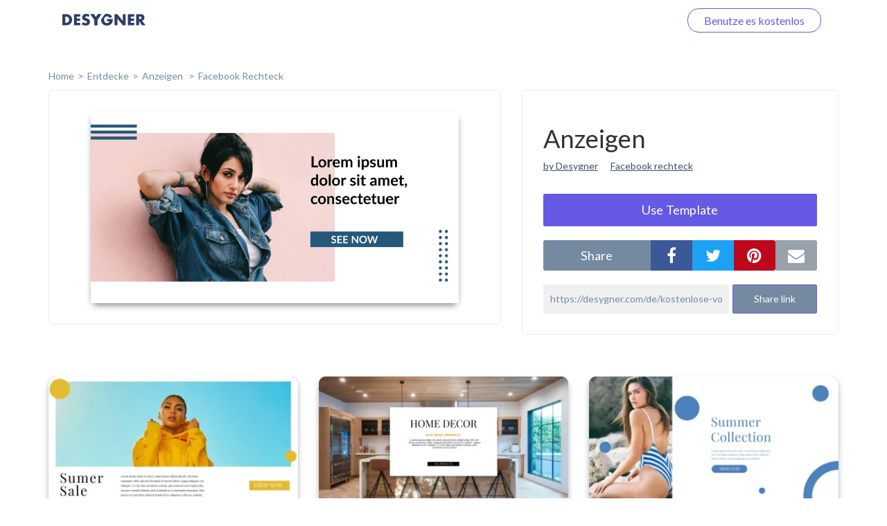

--- FILE ---
content_type: text/html; charset=UTF-8
request_url: https://desygner.com/de/kostenlose-vorlagen/werbebanner/Facebook-Anzeigengr%C3%B6%C3%9Fe/144583/
body_size: 4350
content:

<html>
    <head>
        <title>      Anzeigen:
    Facebook Rechteck
  </title>
                      <link href="https://static.webrand.com/build/v54.75.2/bundles/desygnerbusiness/css/desygner.css" rel="stylesheet" />
            <link rel="stylesheet" type="text/css" href="//fonts.googleapis.com/css?family=Lato:300,400,700">
            <link rel="stylesheet" type="text/css" href="https://maxcdn.bootstrapcdn.com/font-awesome/4.6.1/css/font-awesome.min.css">
                    
  <link href="https://static.webrand.com/build/v54.75.2/bundles/desygnerdesygner/css/discover.css" rel="stylesheet" />

        
<!-- Google Tag Manager -->
<script>
  ( function ( w, d, s, l, i ) {
    w[ l ] = w[ l ] || [];
    w[ l ].push( { 'gtm.start': new Date().getTime(), event: 'gtm.js' } );
    var f = d.getElementsByTagName( s )[0],
      j = d.createElement( s ),
      dl = l != 'dataLayer'
        ? '&l=' + l
        : '';
    j.async = true;
    j.src = 'https://www.googletagmanager.com/gtm.js?id=' + i + dl;
    f.parentNode.insertBefore( j, f );
  } )( window, document, 'script', 'dataLayer', 'GTM-TLK24GF' );
</script>

<!-- End Google Tag Manager -->

                  
      <link rel="icon" type="image/png" href="https://static.desygner.com/assets/logos/desygner_icon.svg" />
    <link rel="icon" type="image/png" href="https://static.desygner.com/assets/logos/desygner_icon.svg" />
                <meta name="description" content="Desygner Branding solution">

          
  <meta name="robots" content="noindex">
  <meta name="viewport" content="width=device-width,initial-scale=1">

  
            </head>

    <body class="light">
        
<!-- Google Tag Manager (noscript) -->

<noscript>
  <iframe src="https://www.googletagmanager.com/ns.html?id=GTM-TLK24GF" height="0" width="0" style="display:none;visibility:hidden"></iframe>
</noscript>

<!-- End Google Tag Manager (noscript) -->


          <nav class="navbar navbar-fixed-top desygner-nav new-navbar xaffix-top" role="navigation" data-spy="affix" data-offset-top="1">
    <div
    class="container container-fluid"
          style="max-width: 1350px; width: calc(100% - 120px);"
      >
    <div class="navbar-header">
            <button type="button" class="navbar-toggle collapsed" data-toggle="collapse" data-target="#desygner-navbar-collapse" aria-expanded="false">
        <span class="sr-only">Toggle navigation</span>
        <span class="icon-bar"></span>
        <span class="icon-bar"></span>
        <span class="icon-bar"></span>
      </button>
            <a
        href="//desygner.com/"
        class="navbar-brand btn-header"
        title="Hier geht&#039;s zurück zu Desygner!"
        alt="Desygner"
              >
        <img
          class="logo"
                      src="https://static.webrand.com/images/desygner_wordmark.svg"
            style="margin-top: -28px;"
            width="120"
                  />
      </a>
    </div>

    <div class=" collapse  navbar-collapse" id="desygner-navbar-collapse">
      <ul class="nav navbar-nav pull-right desygner-nav-links" style="margin: unset;">
        
                        <li class="discover-navbar">
          <a href="/free-templates/">Entdecke</a>
        </li>
                          <li class="navbar-login hidden">
            <a href="https://desygner.com/?post_load=login">Loggen Sie sich ein</a>
          </li>
                              <li class="navbar-register">
              <a href="https://desygner.com/?post_load=register">navbar.element.register</a>
            </li>
            <li class="navbar-register nb-reg-new hidden">
              <a href="https://desygner.com/?post_load=register">
                <span>Benutze es kostenlos</span>
              </a>
            </li>
                          
              </ul>
    </div>
  </div>
</nav>

        
        
        
                              
<div aurelia-app="access/main" app-flavour="captcha" class="access-modal"></div>

<div class="access-modal-preloader invisible">
  <div class="preloader int-loader"></div>
</div>

<script src="https://static.desygner.com/assets/build/vendor/system.js"></script>
<script>
  System.config({ baseURL: '//desygner.com' });
</script>
<script src="https://static.desygner.com/assets/build/bundles/desygnerbrand/config--v54_75_2.js"></script>
<script>
  System.import('aurelia-bootstrapper');
</script>
                  
              
  <div id="template" class="container container-desygner mt-50 pt-60">
                                                                                                            
    <div class="row breadcrumbs">
      <div class="col-xs-12">
        <ul>
          <li><a href="https://desygner.com/home">home</a></li><!--
       --><li><a href="/de/kostenlose-vorlagen/">Entdecke</a></li><!--
       --><li>
            <a href="/de/kostenlose-vorlagen/werbebanner/">
              Anzeigen
            </a>
          </li><li>
              <a href="/de/kostenlose-vorlagen/werbebanner/Facebook-Anzeigengr%C3%B6%C3%9Fe/">
                Facebook Rechteck</a>
              </li></ul>
      </div>
    </div>

    <div class="row mb-20">
      <div class="col-xs-12 col-md-7">
                        <div class="preview-container">
          <div class="ratio-placeholder" style="padding-top: 52.25%">
                        <img src="https://s3.amazonaws.com/virginia.webrand.com/virginia/fYrvGL1TqfN/2a6e6740988f6d0cf2cb45365257b913/1754/1660684332.webp" class="data-pin-media" data-pin-url="https://desygner.com/de/kostenlose-vorlagen/werbebanner/Facebook-Anzeigengr%C3%B6%C3%9Fe/144583/" />
                      </div>
        </div>
      </div>

      <div class="col-xs-12 col-md-5">
        <div class="row visible-xs visible-sm mt-20"></div>
        <div class="row">
          <div class="col-xs-12">
            <div class="content-block">

              <h1 class="data-pin-description">
                              Anzeigen
                            </h1>

              <a class="related-content mr-15" href="#">by Desygner</a>
              <a class="related-content" href="#">Facebook rechteck</a>

              
                                  <button class="mt-30 dsy use-template large action">
                    <span>Use Template</span>

                                      </button>
                
              <div class="mt-20 share">
                <div class="social">
                  <label class="text-center mb-0">share</label><!--
               --><div class="options">
                    <button data-external-share='facebook' class="social facebook"><i class="fa fa-facebook"></i></button><!--
                 --><button data-external-share='twitter' class="social twitter"><i class="fa fa-twitter"></i></button><!--
                 --><button data-external-share='pinterest' class="social pinterest"><i class="fa fa-pinterest"></i></button><!--
                 --><button data-external-share='email' class="social email"><i class="fa fa-envelope"></i></button>
                  </div>
                </div>

                <div class="link mt-20">
                  <input readonly value="https://desygner.com/de/kostenlose-vorlagen/werbebanner/Facebook-Anzeigengr%C3%B6%C3%9Fe/144583/" /><!--
               --><button role="button" class="dsy">Share link</button>
                  <span class="notification">Link copied to clipboard</span>
                </div>
              </div>
            </div>
          </div>
        </div>

              </div>
    </div>

    <div class="row templates mt-60">
      
                      
                        
        
        <div class="template col-xs-12 col-sm-6 col-md-4 col-xl-3 loading" data-templateid="62682687" data-type="project">
          <a href="/de/kostenlose-vorlagen/werbebanner/Facebook-Anzeigengr%C3%B6%C3%9Fe/144690/" class="ratio-placeholder" style="padding-top: 52.25%">
            <img src="https://s3.amazonaws.com/virginia.webrand.com/virginia/_0UvmaN5_xw/5e4f8047e8ddc8430762380993b4f96c/344/1660682236.webp" alt="" data-fallback="https://s3.amazonaws.com/virginia.webrand.com/virginia/344/_0UvmaN5_xw/5e4f8047e8ddc8430762380993b4f96c.jpg" />
          </a>
        </div>
                      
                        
        
        <div class="template col-xs-12 col-sm-6 col-md-4 col-xl-3 loading" data-templateid="62682686" data-type="project">
          <a href="/de/kostenlose-vorlagen/werbebanner/Facebook-Anzeigengr%C3%B6%C3%9Fe/144689/" class="ratio-placeholder" style="padding-top: 52.25%">
            <img src="https://s3.amazonaws.com/virginia.webrand.com/virginia/-M7QpDHt5ZY/c3fce70eb7653433dc74a0400b0dbb84/344/1660682356.webp" alt="" data-fallback="https://s3.amazonaws.com/virginia.webrand.com/virginia/344/-M7QpDHt5ZY/c3fce70eb7653433dc74a0400b0dbb84.jpg" />
          </a>
        </div>
                      
                        
        
        <div class="template col-xs-12 col-sm-6 col-md-4 col-xl-3 loading" data-templateid="62682685" data-type="project">
          <a href="/de/kostenlose-vorlagen/werbebanner/Facebook-Anzeigengr%C3%B6%C3%9Fe/144688/" class="ratio-placeholder" style="padding-top: 52.25%">
            <img src="https://s3.amazonaws.com/virginia.webrand.com/virginia/zAzI9L5HNuW/c2636f0d696ea230e7050ecec63231c9/344/1660682405.webp" alt="" data-fallback="https://s3.amazonaws.com/virginia.webrand.com/virginia/344/zAzI9L5HNuW/c2636f0d696ea230e7050ecec63231c9.jpg" />
          </a>
        </div>
                      
                        
        
        <div class="template col-xs-12 col-sm-6 col-md-4 col-xl-3 loading" data-templateid="62650346" data-type="project">
          <a href="/de/kostenlose-vorlagen/werbebanner/Facebook-Anzeigengr%C3%B6%C3%9Fe/144584/" class="ratio-placeholder" style="padding-top: 52.25%">
            <img src="https://s3.amazonaws.com/virginia.webrand.com/virginia/gMnBSO1HbKc/f9370d82c6c0597926a39102159c6627/344/1660684116.webp" alt="Fresh" data-fallback="https://s3.amazonaws.com/virginia.webrand.com/virginia/344/gMnBSO1HbKc/f9370d82c6c0597926a39102159c6627.jpg" />
          </a>
        </div>
                      
                        
        
        <div class="template col-xs-12 col-sm-6 col-md-4 col-xl-3 loading" data-templateid="62650344" data-type="project">
          <a href="/de/kostenlose-vorlagen/werbebanner/Facebook-Anzeigengr%C3%B6%C3%9Fe/144582/" class="ratio-placeholder" style="padding-top: 52.25%">
            <img src="https://s3.amazonaws.com/virginia.webrand.com/virginia/e4RAEIHGt0k/d1d9c57b3ee50d186d3d4cdbf85b9f50/344/1660684501.webp" alt="" data-fallback="https://s3.amazonaws.com/virginia.webrand.com/virginia/344/e4RAEIHGt0k/d1d9c57b3ee50d186d3d4cdbf85b9f50.jpg" />
          </a>
        </div>
                      
                        
        
        <div class="template col-xs-12 col-sm-6 col-md-4 col-xl-3 loading" data-templateid="62688987" data-type="project">
          <a href="/de/kostenlose-vorlagen/werbebanner/Facebook-Anzeigengr%C3%B6%C3%9Fe/144728/" class="ratio-placeholder" style="padding-top: 52.25%">
            <img src="https://s3.amazonaws.com/virginia.webrand.com/virginia/1CMuC9DlwNz/71d6ffd1c27580589610626b85d64280/344/1660658371.webp" alt="" data-fallback="https://s3.amazonaws.com/virginia.webrand.com/virginia/344/1CMuC9DlwNz/71d6ffd1c27580589610626b85d64280.jpg" />
          </a>
        </div>
                      
                        
        
        <div class="template col-xs-12 col-sm-6 col-md-4 col-xl-3 loading" data-templateid="62650341" data-type="project">
          <a href="/de/kostenlose-vorlagen/werbebanner/Facebook-Anzeigengr%C3%B6%C3%9Fe/144580/" class="ratio-placeholder" style="padding-top: 52.25%">
            <img src="https://s3.amazonaws.com/virginia.webrand.com/virginia/bYNBmjZ0-v6/331eb112ff3ca6dcb8e68a28a95a2fc4/344/1660684807.webp" alt="" data-fallback="https://s3.amazonaws.com/virginia.webrand.com/virginia/344/bYNBmjZ0-v6/331eb112ff3ca6dcb8e68a28a95a2fc4.jpg" />
          </a>
        </div>
                      
                        
        
        <div class="template col-xs-12 col-sm-6 col-md-4 col-xl-3 loading" data-templateid="62650338" data-type="project">
          <a href="/de/kostenlose-vorlagen/werbebanner/Facebook-Anzeigengr%C3%B6%C3%9Fe/144579/" class="ratio-placeholder" style="padding-top: 52.25%">
            <img src="https://s3.amazonaws.com/virginia.webrand.com/virginia/8YZT7B58iPN/ca756bd8348923b19a90d72776206167/344/1660685075.webp" alt="" data-fallback="https://s3.amazonaws.com/virginia.webrand.com/virginia/344/8YZT7B58iPN/ca756bd8348923b19a90d72776206167.jpg" />
          </a>
        </div>
                      
                        
        
        <div class="template col-xs-12 col-sm-6 col-md-4 col-xl-3 loading" data-templateid="62650337" data-type="project">
          <a href="/de/kostenlose-vorlagen/werbebanner/Facebook-Anzeigengr%C3%B6%C3%9Fe/144578/" class="ratio-placeholder" style="padding-top: 52.25%">
            <img src="https://s3.amazonaws.com/virginia.webrand.com/virginia/7SBuECVds1H/cef3e31c55a7d43780f930bf9d3e84d7/344/1660685302.webp" alt="" data-fallback="https://s3.amazonaws.com/virginia.webrand.com/virginia/344/7SBuECVds1H/cef3e31c55a7d43780f930bf9d3e84d7.jpg" />
          </a>
        </div>
                      
                        
        
        <div class="template col-xs-12 col-sm-6 col-md-4 col-xl-3 loading" data-templateid="62650336" data-type="project">
          <a href="/de/kostenlose-vorlagen/werbebanner/Facebook-Anzeigengr%C3%B6%C3%9Fe/144577/" class="ratio-placeholder" style="padding-top: 52.25%">
            <img src="https://s3.amazonaws.com/virginia.webrand.com/virginia/6Of7tf543YA/83b27c6e4f139e1f10d90a8092c33861/344/1660685608.webp" alt="" data-fallback="https://s3.amazonaws.com/virginia.webrand.com/virginia/344/6Of7tf543YA/83b27c6e4f139e1f10d90a8092c33861.jpg" />
          </a>
        </div>
                      
                        
        
        <div class="template col-xs-12 col-sm-6 col-md-4 col-xl-3 loading" data-templateid="62650335" data-type="project">
          <a href="/de/kostenlose-vorlagen/werbebanner/Facebook-Anzeigengr%C3%B6%C3%9Fe/144576/" class="ratio-placeholder" style="padding-top: 52.25%">
            <img src="https://s3.amazonaws.com/virginia.webrand.com/virginia/50IgnOZH_1Z/68889f06ebbe3a547f5592668e513b94/344/1660685694.webp" alt="" data-fallback="https://s3.amazonaws.com/virginia.webrand.com/virginia/344/50IgnOZH_1Z/68889f06ebbe3a547f5592668e513b94.jpg" />
          </a>
        </div>
                      
                        
        
        <div class="template col-xs-12 col-sm-6 col-md-4 col-xl-3 loading" data-templateid="62650334" data-type="project">
          <a href="/de/kostenlose-vorlagen/werbebanner/Facebook-Anzeigengr%C3%B6%C3%9Fe/144575/" class="ratio-placeholder" style="padding-top: 52.25%">
            <img src="https://s3.amazonaws.com/virginia.webrand.com/virginia/4WjmTFTP_LS/5e0e245b52e878ca1b2bd03d20fb8393/344/1620333597.webp" alt="" data-fallback="https://s3.amazonaws.com/virginia.webrand.com/virginia/344/4WjmTFTP_LS/5e0e245b52e878ca1b2bd03d20fb8393.jpg" />
          </a>
        </div>
                      
                        
        
        <div class="template col-xs-12 col-sm-6 col-md-4 col-xl-3 loading" data-templateid="62650333" data-type="project">
          <a href="/de/kostenlose-vorlagen/werbebanner/Facebook-Anzeigengr%C3%B6%C3%9Fe/144574/" class="ratio-placeholder" style="padding-top: 52.25%">
            <img src="https://s3.amazonaws.com/virginia.webrand.com/virginia/3EFmClBdquV/38510535f02965c8084ebc39c53f3c15/344/1620333638.webp" alt="" data-fallback="https://s3.amazonaws.com/virginia.webrand.com/virginia/344/3EFmClBdquV/38510535f02965c8084ebc39c53f3c15.jpg" />
          </a>
        </div>
                      
                        
        
        <div class="template col-xs-12 col-sm-6 col-md-4 col-xl-3 loading" data-templateid="62650332" data-type="project">
          <a href="/de/kostenlose-vorlagen/werbebanner/Facebook-Anzeigengr%C3%B6%C3%9Fe/144573/" class="ratio-placeholder" style="padding-top: 52.25%">
            <img src="https://s3.amazonaws.com/virginia.webrand.com/virginia/2MjoQCDGaJv/73860768e786d282ed79f302e390254b/344/1660685833.webp" alt="" data-fallback="https://s3.amazonaws.com/virginia.webrand.com/virginia/344/2MjoQCDGaJv/73860768e786d282ed79f302e390254b.jpg" />
          </a>
        </div>
                      
                        
        
        <div class="template col-xs-12 col-sm-6 col-md-4 col-xl-3 loading" data-templateid="62650328" data-type="project">
          <a href="/de/kostenlose-vorlagen/werbebanner/Facebook-Anzeigengr%C3%B6%C3%9Fe/144572/" class="ratio-placeholder" style="padding-top: 52.25%">
            <img src="https://s3.amazonaws.com/virginia.webrand.com/virginia/Y4bprOJOdl1/0d6855e0110649451517b349258ce62f/344/1660686008.webp" alt="" data-fallback="https://s3.amazonaws.com/virginia.webrand.com/virginia/344/Y4bprOJOdl1/0d6855e0110649451517b349258ce62f.jpg" />
          </a>
        </div>
                      
                        
        
        <div class="template col-xs-12 col-sm-6 col-md-4 col-xl-3 loading" data-templateid="62687080" data-type="project">
          <a href="/de/kostenlose-vorlagen/werbebanner/Facebook-Anzeigengr%C3%B6%C3%9Fe/144719/" class="ratio-placeholder" style="padding-top: 52.25%">
            <img src="https://s3.amazonaws.com/virginia.webrand.com/virginia/e4RAEIHHAYk/ba5c8f8c49ed1b57d3cee2e76660e6de/344/1660663781.webp" alt="" data-fallback="https://s3.amazonaws.com/virginia.webrand.com/virginia/344/e4RAEIHHAYk/ba5c8f8c49ed1b57d3cee2e76660e6de.jpg" />
          </a>
        </div>
                      
                        
        
        <div class="template col-xs-12 col-sm-6 col-md-4 col-xl-3 loading" data-templateid="62649092" data-type="project">
          <a href="/de/kostenlose-vorlagen/werbebanner/Facebook-Anzeigengr%C3%B6%C3%9Fe/144565/" class="ratio-placeholder" style="padding-top: 52.25%">
            <img src="https://s3.amazonaws.com/virginia.webrand.com/virginia/E0FvH9NKGkN/2490a54113d1b41161ece875d086b08a/344/1660686223.webp" alt="" data-fallback="https://s3.amazonaws.com/virginia.webrand.com/virginia/344/E0FvH9NKGkN/2490a54113d1b41161ece875d086b08a.jpg" />
          </a>
        </div>
                      
                        
        
        <div class="template col-xs-12 col-sm-6 col-md-4 col-xl-3 loading" data-templateid="62649090" data-type="project">
          <a href="/de/kostenlose-vorlagen/werbebanner/Facebook-Anzeigengr%C3%B6%C3%9Fe/144564/" class="ratio-placeholder" style="padding-top: 52.25%">
            <img src="https://s3.amazonaws.com/virginia.webrand.com/virginia/CMBuFdN-a3A/6ac4dc303b59a67e1afe44511edef263/344/1660686374.webp" alt="" data-fallback="https://s3.amazonaws.com/virginia.webrand.com/virginia/344/CMBuFdN-a3A/6ac4dc303b59a67e1afe44511edef263.jpg" />
          </a>
        </div>
                      
                        
        
        <div class="template col-xs-12 col-sm-6 col-md-4 col-xl-3 loading" data-templateid="62687071" data-type="project">
          <a href="/de/kostenlose-vorlagen/werbebanner/Facebook-Anzeigengr%C3%B6%C3%9Fe/144718/" class="ratio-placeholder" style="padding-top: 52.25%">
            <img src="https://s3.amazonaws.com/virginia.webrand.com/virginia/50IgnOZGIZZ/ffeeb71d7e9a806c709807baf8ccdb6b/344/1660663899.webp" alt="" data-fallback="https://s3.amazonaws.com/virginia.webrand.com/virginia/344/50IgnOZGIZZ/ffeeb71d7e9a806c709807baf8ccdb6b.jpg" />
          </a>
        </div>
          </div>

          <div class="row hidden">
        <div class="col-xs-12 mt-60 mb-40">
          <div class="int-loader infinite-scroll-page-end"></div>
        </div>
      </div>
    
    <ul class="row pagination mt-60 text-center">
            
      
              <li><a href="/de/kostenlose-vorlagen/werbebanner/Facebook-Anzeigengr%C3%B6%C3%9Fe/144583/?page=1">Next page</a></li>
          </ul>
  </div>
        
                      <script src="https://static.webrand.com/build/v54.75.2/bundles/desygnerbusiness/js/base.js"></script>
            <script>
                                var CONFIG = {
                    'we_brand_version' : 'v54.75.2',
                    'environment'      : 'prod',
                    'locale'           : 'en',
                    'base_url'         : '//desygner.com/',
                    'desygner_url'     : 'https://desygner.com',
                    'google_api_key'   : 'AIzaSyD8flEG7716Yhjdd8r8DwequLWQtH_mlVw',
                    'facebook_app_id'  : '900710209977177',
                    'captcha_public'   : '6LfQMN8ZAAAAAIFFzNkgl8pXhZ4CDVTcaOOTSjcM'
                };
                            </script>
        
  <script src="https://static.webrand.com/build/v54.75.2/bundles/desygnerdesygner/js/discover.js"></script>
  <script src='https://www.google.com/recaptcha/api.js'></script>

  
  
  <script>
  window.fbAsyncInit = function() {
      FB.init({
      appId            : '900710209977177',
      autoLogAppEvents : true,
      status           : true,
      xfbml            : true,
      version          : 'v5.0'
    });
  }
</script>

<script id="facebook-jssdk" async defer crossorigin="anonymous" src="https://connect.facebook.net/en_US/sdk.js"></script>

<script>
        
  CONFIG['share_url'] = 'https://desygner.com/de/kostenlose-vorlagen/werbebanner/Facebook-Anzeigengr%C3%B6%C3%9Fe/144583/';
</script>

  <script>
    CONFIG['company_domain'] = 'desygner';
    CONFIG['google_client_id'] = '93575409913-4hu6132k9vvc54qi6lkghbcm6s908828.apps.googleusercontent.com';
    CONFIG['desygner_api'] = '//api.desygner.com/';
    CONFIG['premium_url'] = '//premium.desygner.com/';
    CONFIG['template_id'] = 144583;
    CONFIG['page'] = 0;
    CONFIG['page_size'] = 20;
    CONFIG['format_id'] = 1638;
    CONFIG['campaign_id'] = 806;
    CONFIG['resource'] = 'formats/1638';
    CONFIG['captcha_public'] = '6LfQMN8ZAAAAAIFFzNkgl8pXhZ4CDVTcaOOTSjcM';
    CONFIG['fluer_domain'] = 'https://fluer.com';
  </script>

  <script>
  (function(i,s,o,g,r,a,m){i['GoogleAnalyticsObject']=r;i[r]=i[r]||function(){
  (i[r].q=i[r].q||[]).push(arguments)},i[r].l=1*new Date();a=s.createElement(o),
  m=s.getElementsByTagName(o)[0];a.async=1;a.src=g;m.parentNode.insertBefore(a,m)
  })(window,document,'script','https://www.google-analytics.com/analytics.js','ga');

  ga('create', 'UA-48513378-4', 'auto');
    ga('send', 'pageview');</script>
    </body>
</html>
